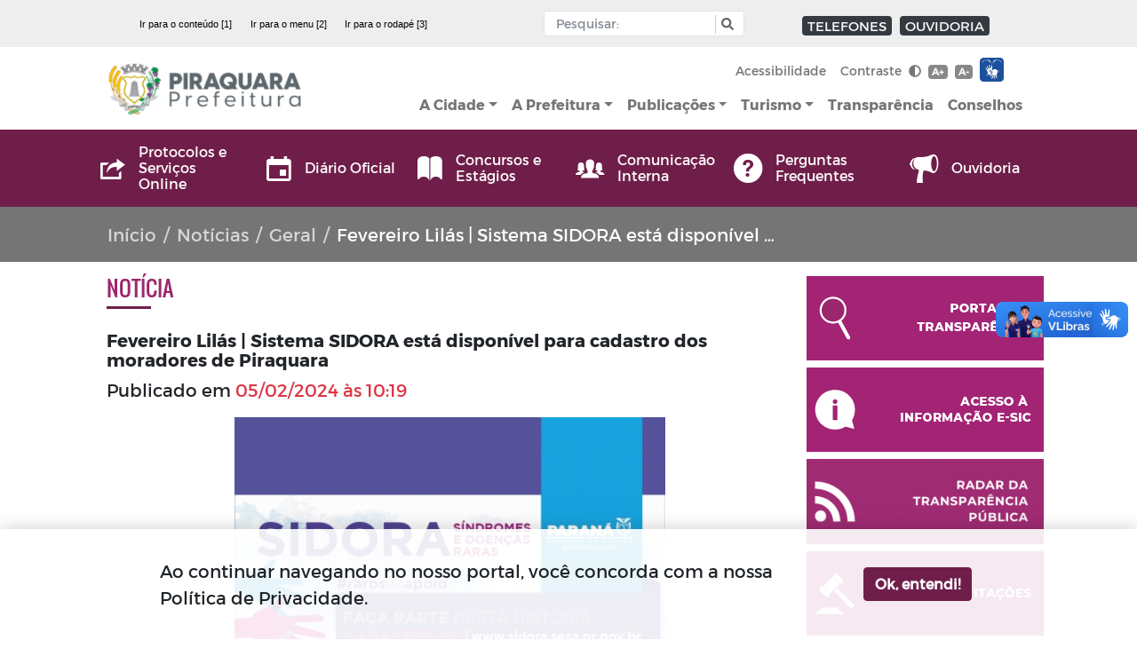

--- FILE ---
content_type: text/html; charset=UTF-8
request_url: https://www.piraquara.pr.gov.br/noticia/fevereiro-lilas-sistema-sidora-esta-disponivel-para-cadastro-dos-moradores-de-piraquara
body_size: 99398
content:
<!DOCTYPE html>
<html lang="pt-br">

<head>
    <title>
            Notícias -
    Prefeitura Municipal de Piraquara - PR
</title>
<meta charset="utf-8">
<meta http-equiv="Content-Language" content="pt-br">
<meta http-equiv="X-UA-Compatible" content="IE=edge">
<meta content="width=device-width, initial-scale=1" name="viewport">
<meta http-equiv="keywords" content="Prefeitura, Exemplo, Site">
<meta name="author" content=" Máxima Tecnologia ">
<meta name="apple-mobile-web-app-title" content="Prefeitura Municipal de Piraquara - PR">
<meta name="description" content="Site da Prefeitura Municipal de Piraquara - PR">
<meta name="copyright" content="Copyright © 2026 Prefeitura Municipal de Piraquara - PR">
<meta name="csrf-token" content="NxMyVvQm9bsJbAG0VrLsSmDGEvVUBlieI5PotR48" />

    <meta property="og:url" content="https://www.piraquara.pr.gov.br/noticia/fevereiro-lilas-sistema-sidora-esta-disponivel-para-cadastro-dos-moradores-de-piraquara" />
    <meta property="og:type" content="article" />
    <meta property="og:title" content="Fevereiro Lilás | Sistema SIDORA está disponível para cadastro dos moradores de Piraquara" />
    <meta property="og:description" content="&nbsp;Fevereiro
Lilás | Sistema SIDORA está disponível para cadastro dos moradores de PiraquaraNo mês de fevereiro, em alusão ao Dia Mundial da
Doença Rara e ao mês de conscientização de Síndromes e Doenças Raras, a
Prefeitura de Piraquara destaca o uso do sistema online de notificação de
síndromes e doenças – SIDORA.O sistema, desenvolvido pela Secretaria da Saúde
do Estado do Paraná – SESA e Celepar, está acessível para realização de cadastro
dos moradores de Piraquara. Com o
objetivo de fornecer informações para desenvolvimento de políticas públicas, o
Sistema também disponibilizará carteirinha com QR-Code para a população
cadastrada, facilitando o acesso principalmente em situações de emergência,
disponibilizando informações relevantes sobre a pessoa diagnosticada com
doenças/síndrome rara. &nbsp;Para realizar o cadastro, basta acessar o LINK&nbsp;ou através
da página oficial da SESA&nbsp;e
preencher com as informações solicitadas nos campos de identificação,
notificação e carteirinha.&nbsp;DOENÇAS RARAS&nbsp;É incerto o número exato de síndromes e doenças. No Brasil, a estimativa
é que existam atualmente 13 milhões de pessoas afetadas por essas enfermidades,
sendo que parte delas já conta com tratamento específico. &nbsp;As mais conhecidas são esclerose múltipla, hemofilia, neuromielite
óptica, autismo, doença de Cushing, tireoidite autoimune, demência vascular,
encefalite, fibrose cística, síndrome de Guillain-Barré e síndrome de Pierre
Robin, entre outras.&nbsp;Atualmente, parte dessas enfermidades já conta com tratamento
específico, mas a maioria dos medicamentos não está disponível no Sistema Único
de Saúde (SUS).&nbsp;































O diagnóstico precoce de uma doença rara e repassar as informações a
quem precisa são atos importantes." />
            <meta property="og:image" content="https://www.piraquara.pr.gov.br/storage/content/noticias/geral/9893/destaque/geral-20240205102014.jpeg" />
    
<link rel="manifest" href="https://www.piraquara.pr.gov.br/mix-manifest.json" />
<link rel="icon" href="https://www.piraquara.pr.gov.br/storage/configuracoes/file_i0qNfav.png" />
<link rel="preload" href="https://www.piraquara.pr.gov.br/assets/vendor/portal/fonts/mr.woff" as="font" crossorigin>
<link rel="preload" href="https://www.piraquara.pr.gov.br/assets/vendor/portal/fonts/mb.ttf" as="font" crossorigin>
<link rel="preload" href="https://www.piraquara.pr.gov.br/assets/vendor/portal/fonts/or.ttf" as="font" crossorigin>
<link rel="stylesheet" href="https://www.piraquara.pr.gov.br/assets/vendor/bootstrap/css/bootstrap.min.css">
<link rel="stylesheet" type="text/css" href="https://www.piraquara.pr.gov.br/assets/vendor/bootstrap/css/bootstrap-grid.min.css">
<link rel="stylesheet" type="text/css" href="https://www.piraquara.pr.gov.br/assets/vendor/bootstrap/css/bootstrap-reboot.min.css">
<link rel="stylesheet" href="https://www.piraquara.pr.gov.br/assets/vendor/portal/css/style.css">
<link rel="stylesheet" href="https://www.piraquara.pr.gov.br/assets/vendor/portal/css/contraste.css">
<link rel="stylesheet" href="https://www.piraquara.pr.gov.br/assets/vendor/portal/css/content.css">
<link rel="stylesheet" href="https://www.piraquara.pr.gov.br/assets/vendor/portal/css/vlibras.css">
<link rel="stylesheet" href="https://www.piraquara.pr.gov.br/assets/vendor/ionicicons/css/ionicons.css">
<link rel="stylesheet" type="text/css" href="https://www.piraquara.pr.gov.br/assets/vendor/portal/css/lightgallery.css">
<link rel="stylesheet" type="text/css" href="https://www.piraquara.pr.gov.br/assets/vendor/portal/css/lightslider.css">
<link rel="stylesheet" type="text/css" href="https://www.piraquara.pr.gov.br/assets/vendor/portal/css/daterangepicker.css" />
<link rel="stylesheet" href="https://www.piraquara.pr.gov.br/assets/components/DataTables/datatables.min.css">
<link rel="stylesheet" href="https://www.piraquara.pr.gov.br/assets/css/portal/custom-modelo1.css">

<link rel="stylesheet"
    href="https://fonts.googleapis.com/css?family=Source+Sans+Pro:300,400,600,700,300italic,400italic,600italic">
    <style>

  .cl18{
      color: #6f1e4a   !important;

  }
  .bg-color-1 {
      background: #6f1e4a   !important;
      transition: 0.2s;
  }

  .how2-cl7::before {
      background-color: #6f1e4a   !important;
  }

  .activeLi{
      color: #6f1e4a  !important;
      font-weight: bolder;
  }

  .tab01 .nav-link:hover{
      color: #6f1e4a  !important;
  }

  .hov-color1:hover{
    color: #6f1e4a  !important;
  }
  .hov-color3:hover{
    color: #fece50  !important;
  }


  /* STYLES PAGINATE COLOR LIB */
  .pagi-item.pagi-active{
      border-color: #6f1e4a   !important;
      background-color: #6f1e4a   !important;

  }
  .pagi-item.pagi-active:hover{
      background-color: #6f1e4a   !important;

  }
  .hov-btn1:hover{
      background-color: #6f1e4a   !important;
      border-color: #6f1e4a   !important;
  }
  /* FIM STYLES PAGINATE*/

  .bg-color-2 {
      background: #9b276c   !important;
      transition: 0.2s;
  }

  .bg-color-active {
      background-color: rgba(0, 0, 0, 0.2) !important;
  }

  .bg-color-3 {
      background: #fece50   !important;
      transition: 0.2s;
  }

  .bg-color-4 {
      background: #fece50   !important;
      transition: 0.2s;
  }

  .txt-color-1 {
      color: #6f1e4a   !important;
      transition: 0.2s;
  }

  .txt-color-2 {
      color: #9b276c  !important;
      transition: 0.2s;
  }

  .txt-color-3 {
      color: #fece50   !important;
      transition: 0.2s;
  }

  .txt-color-4 {
      color: #fece50 ;
      transition: 0.2s;
  }

  .contentNone:after {
      content: none !important;
  }

  .opacity:hover {
      background-color: rgba(0, 0, 0, 0.4) !important;
      color: white !important;
  }
  .page-item.active .page-link {
      z-index: 2;
      color: #fff;
      background-color: #6f1e4a   !important;
      border-color: #6f1e4a   !important;
  }

  .breadcrumb-item.active{
      width: 50%;
      white-space: nowrap;
      overflow: hidden;
      text-overflow: ellipsis;
  }

  .breadcrumb-item{
      list-style-position: inside;
  }

  .color-border-1{
    border-color: #6f1e4a !important;
}
</style>        
    <link rel="preload" href="https://www.piraquara.pr.gov.br/assets/vendor/portal/fonts/weathericons-regular-webfont.woff2" as="font"
          crossorigin>
    <link rel="stylesheet" href="https://www.piraquara.pr.gov.br/assets/vendor/portal/css/weather-icons.min.css">
    <header id=cabecalho>
    <div class="container-menu-desktop">
        <div id="accessibility" class="container-fluid container-full px-0 position-fixed bg-light text-white ">
            <nav class="collapse navbar-collapse navbar px-2 navbar-dark width-container mx-auto ">
                <ul id="atalhos" class="navbar-inverse mx-sm-auto mx-auto ml-lg-0 header-accessibility font-arial font-14 my-0">
                    <li class="badge">
                        <a href="#conteudo" accesskey="1" class="font-weight-normal text-sm-left mr-2"
                            title="Ir para o conteúdo" style="color: black"> Ir para
                            o conteúdo [1] </a>
                    </li>
                    <li class="badge">
                        <a class="font-weight-normal text-sm-left mr-2" title="Ir para o menu" href="#menu"
                            accesskey="2" style="color: black">Ir para o menu [2] </a>
                    </li>
                    <li class="badge">
                        <a class="font-weight-normal text-sm-left" title="Ir para o rodapé" href="#rodape"
                            accesskey="3" style="color: black"> Ir para o rodapé [3]</a>
                    </li>
                </ul>
                <div class="p-md-1" style="margin-left: 70px">
                    <form action="https://www.piraquara.pr.gov.br/busca" method="post" class="m-sm-auto m-md-0" id="formSearch">
                        <div class="navbar p-0 ml-lg-auto mr-lg-0 mx-sm-auto mx-auto ">
                            <div id="custom-search-input" class="mx-auto ">
                                <div class="input-group col-sm-12 px-2 ">
                                    <input type="hidden" name="_token" value="NxMyVvQm9bsJbAG0VrLsSmDGEvVUBlieI5PotR48">
                                    <label for="busca" class="d-none">Input Pesquisa</label>
                                    <input id="busca" type="text" name="text" aria-label="Input Pesquisa"
                                        class="form-control input-sm p-1" required placeholder="Pesquisar:"
                                        value="" minlength="3" />
                                    <span class="input-group-btn">
                                        <button name="btn-busca" type="button" onclick="getLenghtSearch()"
                                            aria-label="Botão Pesquisa" role="button" class="btn btn-info btn-sm"
                                            style="cursor: pointer;">
                                            <i class="fas fa-search"></i>
                                        </button>
                                    </span>
                                </div>
                            </div>
                        </div>
                    </form>
                </div>
                <span class="navbar-nav navbar-expand-sm d-block mx-auto">
                    <span class="badge badge-dark ml-2 mt-1">
                        <a class="text-light text-sm-left font-weight-normal"
                            href="https://www.piraquara.pr.gov.br/telefones-uteis">TELEFONES</a>
                    </span>
                    <span class="badge badge-dark ml-1 mt-1">
                        <a class="text-light text-sm-left font-weight-normal"
                            href="https://www.piraquara.pr.gov.br/ouvidoria">OUVIDORIA</a>
                    </span>
                </span>
            </nav>
        </div>

        <link rel="stylesheet" href="https://www.piraquara.pr.gov.br/assets/css/portal/menu/dropdown-menu.css">
<div class="container-fluid container-full px-0 position-fixed" id="menu" style="font-size: 11px;">
    <nav class="navbar navbar-expand-lg navbar-light px-3 width-container mx-auto"
        style="background-color: rgb(255,255,255, 0.93)">

        <a href="https://www.piraquara.pr.gov.br" class="mx-auto" id="logo">
            <h1 class="d-none">Prefeitura Municipal de Piraquara - PR</h1>
            <figure class="figure">
                                    <img class="navbar-brand" alt="Prefeitura Municipal de Piraquara - PR"
                        src="https://www.piraquara.pr.gov.br/storage/configuracoes/logo-20250521142951.png">
                            </figure>
        </a>

        <button name="menu" class="navbar-toggler text-center row mx-auto mb-3" type="button" data-toggle="collapse"
            data-target="#navbarSupportedContent" aria-controls="navbarSupportedContent" aria-expanded="false"
            aria-label="Toggle navigation">
            <span><i class="ion-navicon-round"></i> <span>Menu</span></span>
        </button>


        <div class="collapse flex-column navbar-collapse" id="navbarSupportedContent">
            <div class="navbar-nav ml-lg-auto ml-sm-0 d-lg-inline ">
                <ul class="navbar-nav font-14">
                    <li class="nav-item">
                        <a class="nav-link text-secondary px-auto" href="https://www.piraquara.pr.gov.br/acessibilidade" >Acessibilidade</a>
                    </li>
                    <li class="nav-item">
                        <a id="btn-contraste" class="nav-link text-secondary" href="#">Contraste
                            <i title="Ativar/Desativar" class="fas fa-adjust ml-1"></i></a>
                    </li>
                    <li class="nav-item py-2">

                        <a class="badge badge-secondary  d-inline-block font-weight-bold" href="#"
                            data-toggle="tooltip" title="Aumentar fonte" onclick="aumenta()">A+</a>
                        <a class="badge badge-secondary d-inline-block ml-1 font-weight-bold" data-toggle="tooltip"
                            title="Diminuir fonte" onclick="diminue()" href="#">A-</a>

                    </li>
                    <li class="nav-item">
                        <div id="libras" class="float-right float-md-none ml-2 mt-1">
                            <span class="badge" style="white-space: normal;padding: 0px;text-align: left">
                                <div id="libras" class="" style="background-color: transparent">
                                    <span id="vlibras">
                                        <a class="logo-vlibras" target="_blank" id="logovlibras"
                                            href="http://vlibras.gov.br"> <img src="/assets/images/vlibras.png"
                                                width="27" alt="logo vlibras"></a>
                                        <span class="link-vlibras" style="top: 90px;z-index: 9999">
                                            <img src="https://www.piraquara.pr.gov.br/assets/images/vlibras-man.jpg" class="barralazy"
                                                data-src="https://www.piraquara.pr.gov.br/assets/images/vlibras-man.jpg" width="132"
                                                height="116" alt="vlibras-personagem">&nbsp;<br>O conteúdo desse
                                            portal pode ser acessível em
                                            Libras usando o <a href="http://www.vlibras.gov.br">VLibras</a>
                                        </span>
                                    </span>
                                </div>
                            </span>
                        </div>
                    </li>

                    <div class="pl-4">
                                                                                                                                                                                                                                                                                                                                            </div>
                </ul>
            </div>
            <div class="navbar-nav ml-lg-auto ml-sm-0 d-inline font-mb font-14 text-secondary">

                <ul class="navbar-nav " id="menu-principal">
                                            <li class="nav-item  dropdown">
                            <a href="#"
                                id="navbarDropdownMenuLink-1"
                                class="menu-fonte nav-link dropdown-toggle text-secondary"
                                >A Cidade</a>
                                                            <ul class="dropdown-menu font-14 dropdown-limit"
                                    aria-labelledby="navbarDropdownMenuLink-1">

                                                                            <li
                                            class="dropdown-submenu">
                                                                                            <a href="https://www.piraquara.pr.gov.br/a-cidade/historia"
                                                    class="menu-fonte dropdown-item text-secondary"
                                                    >História
                                                </a>
                                                                                    </li>
                                                                            <li
                                            class="dropdown-submenu">
                                                                                            <a href="https://www.piraquara.pr.gov.br/a-cidade/mapa"
                                                    class="menu-fonte dropdown-item text-secondary"
                                                    >Mapa
                                                </a>
                                                                                    </li>
                                                                            <li
                                            class="dropdown-submenu">
                                                                                            <a href="https://www.piraquara.pr.gov.br/a-cidade/hino-oficial"
                                                    class="menu-fonte dropdown-item text-secondary"
                                                    >Hino Oficial
                                                </a>
                                                                                    </li>
                                                                            <li
                                            class="dropdown-submenu">
                                                                                            <a href="https://www.piraquara.pr.gov.br/a-cidade/aspectos-gerais"
                                                    class="menu-fonte dropdown-item text-secondary"
                                                    >Perfil
                                                </a>
                                                                                    </li>
                                                                            <li
                                            class="dropdown-submenu">
                                                                                            <a href="https://www.piraquara.pr.gov.br/noticias"
                                                    class="menu-fonte dropdown-item text-secondary"
                                                    >Notícias
                                                </a>
                                                                                    </li>
                                                                    </ul>
                                                    </li>
                                            <li class="nav-item  dropdown">
                            <a href="#"
                                id="navbarDropdownMenuLink-2"
                                class="menu-fonte nav-link dropdown-toggle text-secondary"
                                >A Prefeitura</a>
                                                            <ul class="dropdown-menu font-14 dropdown-limit"
                                    aria-labelledby="navbarDropdownMenuLink-2">

                                                                            <li
                                            class="dropdown-submenu">
                                                                                            <a href="#"
                                                    class="menu-fonte dropdown-item dropdown-toggle text-secondary"
                                                    >Secretarias

                                                </a>
                                                <ul class="dropdown-menu  font-14"
                                                    style="min-width: 225px; margin-bottom: 0.5rem !important; margin-left: 0.1rem;">
                                                                                                            <li>
                                                            <a href="https://www.piraquara.pr.gov.br/a-prefeitura/secretarias/administracao"
                                                                class="menu-fonte dropdown-item text-secondary"
                                                                >Secretaria de Administração</a>
                                                        </li>
                                                                                                            <li>
                                                            <a href="https://www.piraquara.pr.gov.br/a-prefeitura/secretarias/habitacao-social"
                                                                class="menu-fonte dropdown-item text-secondary"
                                                                >Secretaria de Assistência Social</a>
                                                        </li>
                                                                                                            <li>
                                                            <a href="https://www.piraquara.pr.gov.br/a-prefeitura/secretarias/educacao-e-cultura"
                                                                class="menu-fonte dropdown-item text-secondary"
                                                                >Secretaria de Educação</a>
                                                        </li>
                                                                                                            <li>
                                                            <a href="https://www.piraquara.pr.gov.br/a-prefeitura/secretarias/financas"
                                                                class="menu-fonte dropdown-item text-secondary"
                                                                >Secretaria de Finanças</a>
                                                        </li>
                                                                                                            <li>
                                                            <a href="https://www.piraquara.pr.gov.br/a-prefeitura/secretarias/infra-estrutura"
                                                                class="menu-fonte dropdown-item text-secondary"
                                                                >Secretaria de Infraestrutura</a>
                                                        </li>
                                                                                                            <li>
                                                            <a href="https://www.piraquara.pr.gov.br/a-prefeitura/secretarias/juventude-esporte-recreacao"
                                                                class="menu-fonte dropdown-item text-secondary"
                                                                >Secretaria de Cultura e Igualdade Racial</a>
                                                        </li>
                                                                                                            <li>
                                                            <a href="https://www.piraquara.pr.gov.br/a-prefeitura/secretarias/planejamento"
                                                                class="menu-fonte dropdown-item text-secondary"
                                                                >Secretaria de Planejamento e Coordenação Geral</a>
                                                        </li>
                                                                                                            <li>
                                                            <a href="https://www.piraquara.pr.gov.br/a-prefeitura/secretarias/saude"
                                                                class="menu-fonte dropdown-item text-secondary"
                                                                >Secretaria de Saúde</a>
                                                        </li>
                                                                                                            <li>
                                                            <a href="https://www.piraquara.pr.gov.br/a-prefeitura/secretarias/meio-ambiente"
                                                                class="menu-fonte dropdown-item text-secondary"
                                                                >Secretaria de Meio Ambiente</a>
                                                        </li>
                                                                                                            <li>
                                                            <a href="https://www.piraquara.pr.gov.br/a-prefeitura/secretarias/secretaria-de-controladoria"
                                                                class="menu-fonte dropdown-item text-secondary"
                                                                >Controladoria Geral do Município</a>
                                                        </li>
                                                                                                            <li>
                                                            <a href="https://www.piraquara.pr.gov.br/a-prefeitura/secretarias/secretaria-de-desenvolvimento-econ-mico"
                                                                class="menu-fonte dropdown-item text-secondary"
                                                                >Secretaria de Desenvolvimento Econômico</a>
                                                        </li>
                                                                                                            <li>
                                                            <a href="https://www.piraquara.pr.gov.br/a-prefeitura/secretarias/secretaria-de-desenvolvimento-urbano"
                                                                class="menu-fonte dropdown-item text-secondary"
                                                                >Secretaria de Desenvolvimento Urbano</a>
                                                        </li>
                                                                                                            <li>
                                                            <a href="https://www.piraquara.pr.gov.br/a-prefeitura/secretarias/pub2710-procuradoria-geral"
                                                                class="menu-fonte dropdown-item text-secondary"
                                                                >Procuradoria Geral</a>
                                                        </li>
                                                                                                            <li>
                                                            <a href="https://www.piraquara.pr.gov.br/a-prefeitura/secretarias/comunicacao"
                                                                class="menu-fonte dropdown-item text-secondary"
                                                                >Secretaria de Comunicação</a>
                                                        </li>
                                                                                                            <li>
                                                            <a href="https://www.piraquara.pr.gov.br/a-prefeitura/secretarias/esporte-lazer-e-juventude"
                                                                class="menu-fonte dropdown-item text-secondary"
                                                                >Secretaria de Esporte, Lazer e Juventude</a>
                                                        </li>
                                                                                                            <li>
                                                            <a href="https://www.piraquara.pr.gov.br/a-prefeitura/secretarias/secretaria-da-mulher"
                                                                class="menu-fonte dropdown-item text-secondary"
                                                                >Secretaria da Mulher</a>
                                                        </li>
                                                                                                            <li>
                                                            <a href="https://www.piraquara.pr.gov.br/a-prefeitura/secretarias/secretaria-de-seguranca-publica"
                                                                class="menu-fonte dropdown-item text-secondary"
                                                                >Secretaria de Segurança Pública</a>
                                                        </li>
                                                                                                    </ul>
                                                                                    </li>
                                                                            <li
                                            class="dropdown-submenu">
                                                                                            <a href="https://leis.org/municipais/pr/piraquara/lei/decreto/2026/14355/[base64]?termo=Padroeiro%20Feriado"
                                                    class="menu-fonte dropdown-item text-secondary"
                                                    >Feriados Municipais
                                                </a>
                                                                                    </li>
                                                                            <li
                                            class="dropdown-submenu">
                                                                                            <a href="https://www.piraquara.pr.gov.br/a-prefeitura/regional-do-guarituba/"
                                                    class="menu-fonte dropdown-item text-secondary"
                                                    >Regional do Guarituba
                                                </a>
                                                                                    </li>
                                                                            <li
                                            class="dropdown-submenu">
                                                                                            <a href="http://www.piraquaraprev.org.br/index.php"
                                                    class="menu-fonte dropdown-item text-secondary"
                                                    >PiraquaraPrev
                                                </a>
                                                                                    </li>
                                                                            <li
                                            class="dropdown-submenu">
                                                                                            <a href="https://www.piraquara.pr.gov.br/a-prefeitura/organograma"
                                                    class="menu-fonte dropdown-item text-secondary"
                                                    >Organograma
                                                </a>
                                                                                    </li>
                                                                            <li
                                            class="dropdown-submenu">
                                                                                            <a href="https://www.piraquara.pr.gov.br/a-prefeitura/secretarias/gabinete-do-prefeito"
                                                    class="menu-fonte dropdown-item text-secondary"
                                                    >Gabinete
                                                </a>
                                                                                    </li>
                                                                            <li
                                            class="dropdown-submenu">
                                                                                            <a href="https://www.piraquara.pr.gov.br/a-prefeitura/prefeito"
                                                    class="menu-fonte dropdown-item text-secondary"
                                                    >Prefeito
                                                </a>
                                                                                    </li>
                                                                            <li
                                            class="dropdown-submenu">
                                                                                            <a href="https://piraquara.pr.gov.br/a-prefeitura/vice-prefeita/"
                                                    class="menu-fonte dropdown-item text-secondary"
                                                    >Vice-prefeita
                                                </a>
                                                                                    </li>
                                                                    </ul>
                                                    </li>
                                            <li class="nav-item  dropdown">
                            <a href="/publicacoes"
                                id="navbarDropdownMenuLink-29"
                                class="menu-fonte nav-link dropdown-toggle text-secondary"
                                target=_blank>Publicações</a>
                                                            <ul class="dropdown-menu font-14 dropdown-limit"
                                    aria-labelledby="navbarDropdownMenuLink-29">

                                                                            <li
                                            class="dropdown-submenu">
                                                                                            <a href="https://leis.org/municipais/pr/piraquara/busca?termo="
                                                    class="menu-fonte dropdown-item text-secondary"
                                                    target=_blank>Leis Municipais
                                                </a>
                                                                                    </li>
                                                                            <li
                                            class="dropdown-submenu">
                                                                                            <a href="https://www.piraquara.pr.gov.br/publicacoes/documentos"
                                                    class="menu-fonte dropdown-item text-secondary"
                                                    >Documentos
                                                </a>
                                                                                    </li>
                                                                            <li
                                            class="dropdown-submenu">
                                                                                            <a href="https://www.piraquara.pr.gov.br/publicacoes/pss"
                                                    class="menu-fonte dropdown-item text-secondary"
                                                    >Editais
                                                </a>
                                                                                    </li>
                                                                            <li
                                            class="dropdown-submenu">
                                                                                            <a href="https://www.diariomunicipal.com.br/amp/"
                                                    class="menu-fonte dropdown-item text-secondary"
                                                    target=_blank>Diário oficial
                                                </a>
                                                                                    </li>
                                                                            <li
                                            class="dropdown-submenu">
                                                                                            <a href="https://www.piraquara.pr.gov.br/publicacoes/portal-do-contribuinte"
                                                    class="menu-fonte dropdown-item text-secondary"
                                                    >Portal do Contribuinte
                                                </a>
                                                                                    </li>
                                                                            <li
                                            class="dropdown-submenu">
                                                                                            <a href="https://www.piraquara.pr.gov.br/publicacoes/plano-diretor"
                                                    class="menu-fonte dropdown-item text-secondary"
                                                    >Plano Diretor
                                                </a>
                                                                                    </li>
                                                                            <li
                                            class="dropdown-submenu">
                                                                                            <a href="https://www.piraquara.pr.gov.br/publicacoes/plano-de-mobilidade"
                                                    class="menu-fonte dropdown-item text-secondary"
                                                    >Plano de Mobilidade
                                                </a>
                                                                                    </li>
                                                                    </ul>
                                                    </li>
                                            <li class="nav-item  dropdown">
                            <a href="https://www.piraquara.pr.gov.br/pagina/turismo"
                                id="navbarDropdownMenuLink-116"
                                class="menu-fonte nav-link dropdown-toggle text-secondary"
                                target=_blank>Turismo</a>
                                                            <ul class="dropdown-menu font-14 dropdown-limit"
                                    aria-labelledby="navbarDropdownMenuLink-116">

                                                                            <li
                                            class="dropdown-submenu">
                                                                                            <a href="#"
                                                    class="menu-fonte dropdown-item dropdown-toggle text-secondary"
                                                    >Onde Comer

                                                </a>
                                                <ul class="dropdown-menu  font-14"
                                                    style="min-width: 225px; margin-bottom: 0.5rem !important; margin-left: 0.1rem;">
                                                                                                            <li>
                                                            <a href="https://www.piraquara.pr.gov.br/publicacoes/onde-comer/restaurantes"
                                                                class="menu-fonte dropdown-item text-secondary"
                                                                >Restaurantes</a>
                                                        </li>
                                                                                                            <li>
                                                            <a href="https://www.piraquara.pr.gov.br/publicacoes/onde-comer/panificadora-confeitaria"
                                                                class="menu-fonte dropdown-item text-secondary"
                                                                >Panificadora / Confeitaria</a>
                                                        </li>
                                                                                                            <li>
                                                            <a href="https://www.piraquara.pr.gov.br/publicacoes/onde-comer/bar-happy-hour"
                                                                class="menu-fonte dropdown-item text-secondary"
                                                                >Bar / Happy Hour</a>
                                                        </li>
                                                                                                            <li>
                                                            <a href="https://www.piraquara.pr.gov.br/publicacoes/onde-comer/caf-colonial"
                                                                class="menu-fonte dropdown-item text-secondary"
                                                                >Café</a>
                                                        </li>
                                                                                                            <li>
                                                            <a href="https://www.piraquara.pr.gov.br/publicacoes/onde-comer/lanches"
                                                                class="menu-fonte dropdown-item text-secondary"
                                                                >Lanches</a>
                                                        </li>
                                                                                                    </ul>
                                                                                    </li>
                                                                            <li
                                            class="dropdown-submenu">
                                                                                            <a href="https://www.piraquara.pr.gov.br/publicacoes/o-que-fazer/"
                                                    class="menu-fonte dropdown-item dropdown-toggle text-secondary"
                                                    >O que Fazer

                                                </a>
                                                <ul class="dropdown-menu  font-14"
                                                    style="min-width: 225px; margin-bottom: 0.5rem !important; margin-left: 0.1rem;">
                                                                                                            <li>
                                                            <a href="https://piraquara.pr.gov.br/publicacoes/o-que-fazer/atrativos-gastronomicos"
                                                                class="menu-fonte dropdown-item text-secondary"
                                                                >Atrativos Gastronômicos</a>
                                                        </li>
                                                                                                            <li>
                                                            <a href="https://www.piraquara.pr.gov.br/publicacoes/o-que-fazer/centro-hist-rico"
                                                                class="menu-fonte dropdown-item text-secondary"
                                                                >Centro Histórico</a>
                                                        </li>
                                                                                                            <li>
                                                            <a href="https://www.piraquara.pr.gov.br/publicacoes/o-que-fazer/museus"
                                                                class="menu-fonte dropdown-item text-secondary"
                                                                >Museus</a>
                                                        </li>
                                                                                                            <li>
                                                            <a href="https://www.piraquara.pr.gov.br/publicacoes/o-que-fazer/feiras"
                                                                class="menu-fonte dropdown-item text-secondary"
                                                                >Feiras</a>
                                                        </li>
                                                                                                    </ul>
                                                                                    </li>
                                                                            <li
                                            class="dropdown-submenu">
                                                                                            <a href="https://www.piraquara.pr.gov.br/publicacoes/hospedagem/hospedagem"
                                                    class="menu-fonte dropdown-item text-secondary"
                                                    >Onde Ficar
                                                </a>
                                                                                    </li>
                                                                            <li
                                            class="dropdown-submenu">
                                                                                            <a href="#"
                                                    class="menu-fonte dropdown-item dropdown-toggle text-secondary"
                                                    >Serviços

                                                </a>
                                                <ul class="dropdown-menu  font-14"
                                                    style="min-width: 225px; margin-bottom: 0.5rem !important; margin-left: 0.1rem;">
                                                                                                            <li>
                                                            <a href="https://www.piraquara.pr.gov.br/publicacoes/servicos/ag-ncias-de-turismo"
                                                                class="menu-fonte dropdown-item text-secondary"
                                                                >Agencias de Turismo</a>
                                                        </li>
                                                                                                            <li>
                                                            <a href="https://www.piraquara.pr.gov.br/publicacoes/servicos/pub903-guias-de-turismo"
                                                                class="menu-fonte dropdown-item text-secondary"
                                                                >Guias de Turismo</a>
                                                        </li>
                                                                                                            <li>
                                                            <a href="https://www.piraquara.pr.gov.br/publicacoes/servicos/pub904-transportes"
                                                                class="menu-fonte dropdown-item text-secondary"
                                                                >Transportes</a>
                                                        </li>
                                                                                                            <li>
                                                            <a href="https://www.piraquara.pr.gov.br/publicacoes/servicos/espa-o-para-eventos"
                                                                class="menu-fonte dropdown-item text-secondary"
                                                                >Espaço para Eventos</a>
                                                        </li>
                                                                                                            <li>
                                                            <a href="https://www.piraquara.pr.gov.br/publicacoes/servicos/comercio-tur-stico"
                                                                class="menu-fonte dropdown-item text-secondary"
                                                                >Comercio Turístico</a>
                                                        </li>
                                                                                                    </ul>
                                                                                    </li>
                                                                            <li
                                            class="dropdown-submenu">
                                                                                            <a href="#"
                                                    class="menu-fonte dropdown-item dropdown-toggle text-secondary"
                                                    >Contato

                                                </a>
                                                <ul class="dropdown-menu  font-14"
                                                    style="min-width: 225px; margin-bottom: 0.5rem !important; margin-left: 0.1rem;">
                                                                                                            <li>
                                                            <a href="https://www.piraquara.pr.gov.br/publicacoes/contato/contato"
                                                                class="menu-fonte dropdown-item text-secondary"
                                                                >Contato</a>
                                                        </li>
                                                                                                            <li>
                                                            <a href="https://www.piraquara.pr.gov.br/publicacoes/contato/agendamento"
                                                                class="menu-fonte dropdown-item text-secondary"
                                                                >Agendamento</a>
                                                        </li>
                                                                                                    </ul>
                                                                                    </li>
                                                                    </ul>
                                                    </li>
                                            <li class="nav-item  ">
                            <a href="https://piraquara.oxy.elotech.com.br/portaltransparencia/1/"
                                id="navbarDropdownMenuLink-208"
                                class="menu-fonte nav-link text-secondary"
                                >Transparência</a>
                                                    </li>
                                            <li class="nav-item  ">
                            <a href="https://www.piraquara.pr.gov.br/pagina/conselhos"
                                id="navbarDropdownMenuLink-170"
                                class="menu-fonte nav-link text-secondary"
                                target=_blank>Conselhos</a>
                                                    </li>
                                    </ul>
            </div>
        </div>
    </nav>
</div>

    </div>

    <div id="menu-icons" class="container-fluid px-0 container-full  position-fixed bg-color-1 text-light shortcuts">
        <nav class="navbar navbar-expand-lg py-0 px-0 col-12 px-0 width-container mx-auto">

            <button class="navbar-toggler mx-auto ml-2 txt-color-dinamic-1 py-2 " type="button" data-toggle="collapse"
                data-target="#navbarQuickLinks" aria-controls="navbarSupportedContent" aria-expanded="false"
                aria-label="Toggle navigation">
                Acesso Rápido <i class="far fa-caret-square-down"></i>
            </button>
            <ul class="collapse px-0 m-0 text-center navbar-collapse list-unstyled " id="navbarQuickLinks">

                                    <li
                        class=" col bg-color-1 opacity align-middle px-2 py-lg-3 d-flex ml-auto justify-content-center">
                        <a class="d-table mx-auto my-0 txt-color-dinamic-1" style="color:white"
                            href="https://atendimento.piraquara.pr.gov.br/" target=_blank>
                            <i class="ion-share d-table-cell align-middle"></i>
                            <span class="d-table-cell align-middle text-left">
                                Protocolos e Serviços Online
                                <strong class="d-block"></strong>
                            </span>
                        </a>
                    </li>
                                    <li
                        class=" col bg-color-1 opacity align-middle px-2 py-lg-3 d-flex ml-auto justify-content-center">
                        <a class="d-table mx-auto my-0 txt-color-dinamic-1" style="color:white"
                            href="https://www.diariomunicipal.com.br/amp/" target=_blank>
                            <i class="ion-android-calendar d-table-cell align-middle"></i>
                            <span class="d-table-cell align-middle text-left">
                                Diário Oficial
                                <strong class="d-block"></strong>
                            </span>
                        </a>
                    </li>
                                    <li
                        class=" col bg-color-1 opacity align-middle px-2 py-lg-3 d-flex ml-auto justify-content-center">
                        <a class="d-table mx-auto my-0 txt-color-dinamic-1" style="color:white"
                            href="https://www.piraquara.pr.gov.br/pagina/concursos-e-estagios" target=_blank>
                            <i class="ion-ios-book d-table-cell align-middle"></i>
                            <span class="d-table-cell align-middle text-left">
                                Concursos e Estágios
                                <strong class="d-block"></strong>
                            </span>
                        </a>
                    </li>
                                    <li
                        class=" col bg-color-1 opacity align-middle px-2 py-lg-3 d-flex ml-auto justify-content-center">
                        <a class="d-table mx-auto my-0 txt-color-dinamic-1" style="color:white"
                            href="https://www.piraquara.pr.gov.br/pagina/comunicacao-interna" target=_blank>
                            <i class="ion-ios-people d-table-cell align-middle"></i>
                            <span class="d-table-cell align-middle text-left">
                                Comunicação Interna
                                <strong class="d-block"></strong>
                            </span>
                        </a>
                    </li>
                                    <li
                        class=" col bg-color-1 opacity align-middle px-2 py-lg-3 d-flex ml-auto justify-content-center">
                        <a class="d-table mx-auto my-0 txt-color-dinamic-1" style="color:white"
                            href="https://www.piraquara.pr.gov.br/acesso-rapido/perguntas-frequentes" target=_blank>
                            <i class="ion-help-circled d-table-cell align-middle"></i>
                            <span class="d-table-cell align-middle text-left">
                                Perguntas Frequentes
                                <strong class="d-block"></strong>
                            </span>
                        </a>
                    </li>
                                    <li
                        class=" col bg-color-1 opacity align-middle px-2 py-lg-3 d-flex ml-auto justify-content-center">
                        <a class="d-table mx-auto my-0 txt-color-dinamic-1" style="color:white"
                            href="https://piraquara.pr.gov.br/public/ouvidoria" target=_blank>
                            <i class="ion-speakerphone d-table-cell align-middle"></i>
                            <span class="d-table-cell align-middle text-left">
                                Ouvidoria
                                <strong class="d-block"></strong>
                            </span>
                        </a>
                    </li>
                            </ul>
        </nav>
    </div>
</header>

<script src="https://www.piraquara.pr.gov.br/assets/js/custom/portal/busca.js"></script>
        <style>
    :root{
        --cor-1: #6f1e4a;
        --cor-2: #9b276c;
        --cor-3: #fece50;
        --cor-4: #fece50;
    }

    .bg-color-1 {
        background: var(--cor-1) !important;
        transition: 0.2s;
    }

    .bg-color-2 {
        background: var(--cor-2) !important;
        transition: 0.2s;
    }

    .bg-color-active {
        background-color: rgba(0, 0, 0, 0.2) !important;
    }

    .bg-color-3 {
        background: var(--cor-3) !important;
        transition: 0.2s;
    }

    .bg-color-4 {
        background: var(--cor-4) !important;
        transition: 0.2s;
    }

    .txt-color-1 {
        color: var(--cor-1) !important;
        transition: 0.2s;
    }

    .txt-color-2 {
        color: var(--cor-2) !important;
        transition: 0.2s;
    }

    .txt-color-3 {
        color: var(--cor-3) !important;
        transition: 0.2s;
    }

    .txt-color-4 {
        color: var(--cor-4) !important;
        transition: 0.2s;
    }

    .bg__weather {
        background: var(--cor-2) !important;
        color: #FFF;
    }

    .botao-privacidade-color {
        border-color: var(--cor-1) !important;
        color: #ffffff;
    }

    .opacity:hover {
        background-color: rgba(0, 0, 0, 0.4) !important;
        color: white !important;
    }
    .page-item.active .page-link {
        z-index: 2;
        color: #fff;
        background-color: var(--cor-1) !important;
        border-color: var(--cor-1) !important;
    }
</style></head>

<body class="hold-transition  "
    >

        <div class="bg-secondary" id="breadcrumbs">
        <nav aria-label="breadcrumb rounded-0 " class="width-container mx-auto">
            <ol class="breadcrumb rounded-0 p-3 bg-secondary">
                                                            <li class="breadcrumb-item"><a href="https://www.piraquara.pr.gov.br">Início</a></li>
                                                                                <li class="breadcrumb-item"><a href="https://www.piraquara.pr.gov.br/noticias/noticias">Notícias</a></li>
                                                                                <li class="breadcrumb-item"><a href="https://www.piraquara.pr.gov.br/noticias/geral">Geral</a></li>
                                                                                <li class="breadcrumb-item active">Fevereiro Lilás | Sistema SIDORA está disponível para cadastro dos moradores de Piraquara</li>
                                                </ol>
        </nav>
    </div>

    <div id="conteudo" class="row px-0 container-fluid mx-auto width-container">
                    <div class="col-xl-9 col-lg-9 col-md-8 col-sm-12">
            <h4 class="text-uppercase txt-color-2 font-or">Notícia</h4>
            <i class="border-title d-block bg-color-1 mb-4"></i>
            <h5>Fevereiro Lilás | Sistema SIDORA está disponível para cadastro dos moradores de Piraquara</h5>

            <p> 
                
                Publicado em
                <span class="text-danger">05/02/2024 às 10:19</span></p>

            <div class="addthis_inline_share_toolbox mb-3"></div>

                            <div class="col-lg-8 col-12 col-sm-12 mx-auto mb-4 text-center">
                    <img class="img-fluid" src="https://www.piraquara.pr.gov.br/storage/content/noticias/geral/9893/destaque/geral-20240205102014.jpeg"
                         data-webp='https://www.piraquara.pr.gov.br/storage/content/noticias/geral/9893/destaque/geral-20240205102014.jpeg.webp' alt=""
                         title="">
                </div>
            
            <div class="text-secondary text-content"><p class="MsoNormal" style="text-align:justify"><span style="font-size: 15pt; line-height: 107%; font-family: Arial, sans-serif; color: rgb(32, 33, 36); background-image: initial; background-position: initial; background-size: initial; background-repeat: initial; background-attachment: initial; background-origin: initial; background-clip: initial;">&nbsp;</span></p><p class="MsoNormal" style="text-align:justify"><b><span style="font-size: 12pt; line-height: 107%; font-family: Arial, sans-serif; color: rgb(32, 33, 36); background-image: initial; background-position: initial; background-size: initial; background-repeat: initial; background-attachment: initial; background-origin: initial; background-clip: initial;">Fevereiro
Lilás | Sistema SIDORA está disponível para cadastro dos moradores de Piraquara<o:p></o:p></span></b></p><p class="MsoNormal" style="text-align:justify"><span style="font-size: 12pt; line-height: 107%; font-family: Tahoma, sans-serif; background-image: initial; background-position: initial; background-size: initial; background-repeat: initial; background-attachment: initial; background-origin: initial; background-clip: initial;">No mês de fevereiro, em alusão ao Dia Mundial da
Doença Rara e ao mês de conscientização de Síndromes e Doenças Raras, a
Prefeitura de Piraquara destaca o uso do sistema online de notificação de
síndromes e doenças – SIDORA.</span><span style="font-size: 12pt; line-height: 107%; font-family: Tahoma, sans-serif; background-image: initial; background-position: initial; background-size: initial; background-repeat: initial; background-attachment: initial; background-origin: initial; background-clip: initial;"><o:p></o:p></span></p><p class="MsoNormal" style="text-align:justify"><span style="font-size: 12pt; line-height: 107%; font-family: Tahoma, sans-serif; background-image: initial; background-position: initial; background-size: initial; background-repeat: initial; background-attachment: initial; background-origin: initial; background-clip: initial;">O sistema, desenvolvido pela Secretaria da Saúde
do Estado do Paraná – SESA e Celepar, está acessível para realização de cadastro
dos moradores de Piraquara. </span><span style="font-size: 12pt; line-height: 107%; font-family: Tahoma, sans-serif; background-image: initial; background-position: initial; background-size: initial; background-repeat: initial; background-attachment: initial; background-origin: initial; background-clip: initial;"><o:p></o:p></span></p><p class="MsoNormal" style="margin-bottom: 0cm; text-align: justify; line-height: normal; background-image: initial; background-position: initial; background-size: initial; background-repeat: initial; background-attachment: initial; background-origin: initial; background-clip: initial;"><span style="font-size: 12pt; font-family: Tahoma, sans-serif;">Com o
objetivo de fornecer informações para desenvolvimento de políticas públicas, o
Sistema também disponibilizará carteirinha com QR-Code para a população
cadastrada, facilitando o acesso principalmente em situações de emergência,
disponibilizando informações relevantes sobre a pessoa diagnosticada com
doenças/síndrome rara. </span><span style="font-size:12.0pt;font-family:&quot;Tahoma&quot;,sans-serif;
mso-fareast-font-family:&quot;Times New Roman&quot;;mso-font-kerning:0pt;mso-ligatures:
none;mso-fareast-language:PT-BR"><o:p></o:p></span></p><p class="MsoNormal" style="margin-bottom: 0cm; text-align: justify; line-height: normal; background-image: initial; background-position: initial; background-size: initial; background-repeat: initial; background-attachment: initial; background-origin: initial; background-clip: initial;"><span style="font-size:11.5pt;font-family:&quot;inherit&quot;,serif;
mso-fareast-font-family:&quot;Times New Roman&quot;;mso-bidi-font-family:&quot;Segoe UI Historic&quot;;
color:#050505;mso-font-kerning:0pt;mso-ligatures:none;mso-fareast-language:
PT-BR">&nbsp;</span></p><p class="MsoNormal" style="margin-bottom: 0cm; text-align: justify; line-height: normal; background-image: initial; background-position: initial; background-size: initial; background-repeat: initial; background-attachment: initial; background-origin: initial; background-clip: initial;"><span style="font-size:11.5pt;font-family:&quot;inherit&quot;,serif;
mso-fareast-font-family:&quot;Times New Roman&quot;;mso-bidi-font-family:&quot;Segoe UI Historic&quot;;
color:#050505;mso-font-kerning:0pt;mso-ligatures:none;mso-fareast-language:
PT-BR">Para realizar o cadastro, basta acessar o <a href="http://sidora.sesa.pr.gov.br/">LINK</a>&nbsp;</span><span style="font-size:11.5pt;font-family:&quot;inherit&quot;,serif;mso-fareast-font-family:
&quot;Times New Roman&quot;;mso-bidi-font-family:&quot;Segoe UI Historic&quot;;color:#050505;
mso-font-kerning:0pt;mso-ligatures:none;mso-fareast-language:PT-BR">ou através
da página oficial da <a href="https://www.saude.pr.gov.br/">SESA</a>&nbsp;</span><span style="font-size:11.5pt;font-family:&quot;inherit&quot;,serif;mso-fareast-font-family:
&quot;Times New Roman&quot;;mso-bidi-font-family:&quot;Segoe UI Historic&quot;;color:#050505;
mso-font-kerning:0pt;mso-ligatures:none;mso-fareast-language:PT-BR">e
preencher com as informações solicitadas nos campos de identificação,
notificação e carteirinha.<o:p></o:p></span></p><p class="MsoNormal" style="margin-bottom: 0cm; text-align: justify; line-height: normal; background-image: initial; background-position: initial; background-size: initial; background-repeat: initial; background-attachment: initial; background-origin: initial; background-clip: initial;"><span style="font-size:11.5pt;font-family:&quot;inherit&quot;,serif;
mso-fareast-font-family:&quot;Times New Roman&quot;;mso-bidi-font-family:&quot;Segoe UI Historic&quot;;
color:#050505;mso-font-kerning:0pt;mso-ligatures:none;mso-fareast-language:
PT-BR">&nbsp;</span></p><p class="MsoNormal" style="margin-bottom: 0cm; text-align: justify; line-height: normal; background-image: initial; background-position: initial; background-size: initial; background-repeat: initial; background-attachment: initial; background-origin: initial; background-clip: initial;"><span style="font-size:11.5pt;font-family:&quot;inherit&quot;,serif;
mso-fareast-font-family:&quot;Times New Roman&quot;;mso-bidi-font-family:&quot;Segoe UI Historic&quot;;
color:#050505;mso-font-kerning:0pt;mso-ligatures:none;mso-fareast-language:
PT-BR">DOENÇAS RARAS<o:p></o:p></span></p><p class="MsoNormal" style="margin-bottom: 0cm; text-align: justify; line-height: normal; background-image: initial; background-position: initial; background-size: initial; background-repeat: initial; background-attachment: initial; background-origin: initial; background-clip: initial;"><span style="font-size:11.5pt;font-family:&quot;inherit&quot;,serif;
mso-fareast-font-family:&quot;Times New Roman&quot;;mso-bidi-font-family:&quot;Segoe UI Historic&quot;;
color:#050505;mso-font-kerning:0pt;mso-ligatures:none;mso-fareast-language:
PT-BR">&nbsp;</span></p><p class="MsoNormal" style="margin-bottom: 0cm; text-align: justify; line-height: normal; background-image: initial; background-position: initial; background-size: initial; background-repeat: initial; background-attachment: initial; background-origin: initial; background-clip: initial;"><span style="font-size:11.5pt;font-family:&quot;inherit&quot;,serif;
mso-fareast-font-family:&quot;Times New Roman&quot;;mso-bidi-font-family:&quot;Segoe UI Historic&quot;;
color:#050505;mso-font-kerning:0pt;mso-ligatures:none;mso-fareast-language:
PT-BR">É incerto o número exato de síndromes e doenças. No Brasil, a estimativa
é que existam atualmente 13 milhões de pessoas afetadas por essas enfermidades,
sendo que parte delas já conta com tratamento específico. <o:p></o:p></span></p><p class="MsoNormal" style="margin-bottom: 0cm; text-align: justify; line-height: normal; background-image: initial; background-position: initial; background-size: initial; background-repeat: initial; background-attachment: initial; background-origin: initial; background-clip: initial;"><span style="font-size:11.5pt;font-family:&quot;inherit&quot;,serif;
mso-fareast-font-family:&quot;Times New Roman&quot;;mso-bidi-font-family:&quot;Segoe UI Historic&quot;;
color:#050505;mso-font-kerning:0pt;mso-ligatures:none;mso-fareast-language:
PT-BR">&nbsp;</span></p><p class="MsoNormal" style="margin-bottom: 0cm; text-align: justify; line-height: normal; background-image: initial; background-position: initial; background-size: initial; background-repeat: initial; background-attachment: initial; background-origin: initial; background-clip: initial;"><span style="font-size:11.5pt;font-family:&quot;inherit&quot;,serif;
mso-fareast-font-family:&quot;Times New Roman&quot;;mso-bidi-font-family:&quot;Segoe UI Historic&quot;;
color:#050505;mso-font-kerning:0pt;mso-ligatures:none;mso-fareast-language:
PT-BR">As mais conhecidas são esclerose múltipla, hemofilia, neuromielite
óptica, autismo, doença de Cushing, tireoidite autoimune, demência vascular,
encefalite, fibrose cística, síndrome de Guillain-Barré e síndrome de Pierre
Robin, entre outras.<o:p></o:p></span></p><p class="MsoNormal" style="margin-bottom: 0cm; text-align: justify; line-height: normal; background-image: initial; background-position: initial; background-size: initial; background-repeat: initial; background-attachment: initial; background-origin: initial; background-clip: initial;"><span style="font-size:11.5pt;font-family:&quot;inherit&quot;,serif;
mso-fareast-font-family:&quot;Times New Roman&quot;;mso-bidi-font-family:&quot;Segoe UI Historic&quot;;
color:#050505;mso-font-kerning:0pt;mso-ligatures:none;mso-fareast-language:
PT-BR">&nbsp;</span></p><p class="MsoNormal" style="margin-bottom: 0cm; text-align: justify; line-height: normal; background-image: initial; background-position: initial; background-size: initial; background-repeat: initial; background-attachment: initial; background-origin: initial; background-clip: initial;"><span style="font-size:11.5pt;font-family:&quot;inherit&quot;,serif;
mso-fareast-font-family:&quot;Times New Roman&quot;;mso-bidi-font-family:&quot;Segoe UI Historic&quot;;
color:#050505;mso-font-kerning:0pt;mso-ligatures:none;mso-fareast-language:
PT-BR">Atualmente, parte dessas enfermidades já conta com tratamento
específico, mas a maioria dos medicamentos não está disponível no Sistema Único
de Saúde (SUS).<o:p></o:p></span></p><p class="MsoNormal" style="margin-bottom: 0cm; text-align: justify; line-height: normal; background-image: initial; background-position: initial; background-size: initial; background-repeat: initial; background-attachment: initial; background-origin: initial; background-clip: initial;"><span style="font-size:11.5pt;font-family:&quot;inherit&quot;,serif;
mso-fareast-font-family:&quot;Times New Roman&quot;;mso-bidi-font-family:&quot;Segoe UI Historic&quot;;
color:#050505;mso-font-kerning:0pt;mso-ligatures:none;mso-fareast-language:
PT-BR">&nbsp;</span></p><p>































</p><p class="MsoNormal" style="margin-bottom: 0cm; text-align: justify; line-height: normal; background-image: initial; background-position: initial; background-size: initial; background-repeat: initial; background-attachment: initial; background-origin: initial; background-clip: initial;"><span style="font-size:11.5pt;font-family:&quot;inherit&quot;,serif;
mso-fareast-font-family:&quot;Times New Roman&quot;;mso-bidi-font-family:&quot;Segoe UI Historic&quot;;
color:#050505;mso-font-kerning:0pt;mso-ligatures:none;mso-fareast-language:
PT-BR">O diagnóstico precoce de uma doença rara e repassar as informações a
quem precisa são atos importantes.<o:p></o:p></span></p></div>

            
            
            
    </div>
            <div class="col-xl-3 col-lg-3 col-md-4 col-sm-12 ml-auto pr-0 pl-0">
        <div id="sidebar">
    <div
        class="container-fluid px-md-0 mr-0 row justify-content-sm-center justify-content-md-end justify-content-xs-center mx-auto w-100">
                    <figure class="figure px-sm-4 px-md-0 mx-auto mb-0 w-100">
                <a href="https://piraquara.oxy.elotech.com.br/portaltransparencia/1/" class="d-block"
                     target="_blank" rel="noopener" >
                    <img class="figure-img img-fluid w-100" src="https://www.piraquara.pr.gov.br/storage/content/banners/164/destaque/img_2023050515561AuT.png"
                        alt="Portal da Transparência">
                </a>
            </figure>
                    <figure class="figure px-sm-4 px-md-0 mx-auto mb-0 w-100">
                <a href="https://www.piraquara.pr.gov.br/pagina/sic" class="d-block"
                     target="_blank" rel="noopener" >
                    <img class="figure-img img-fluid w-100" src="https://www.piraquara.pr.gov.br/storage/content/banners/163/destaque/img_202305051556axjA.png"
                        alt="e-SIC">
                </a>
            </figure>
                    <figure class="figure px-sm-4 px-md-0 mx-auto mb-0 w-100">
                <a href="https://radardatransparencia.atricon.org.br/index.html" class="d-block"
                     target="_blank" rel="noopener" >
                    <img class="figure-img img-fluid w-100" src="https://www.piraquara.pr.gov.br/storage/content/banners/10106/destaque/banners-20240510151004.png"
                        alt="RADAR DA TRANSPARÊNCIA PÚBLICA">
                </a>
            </figure>
                    <figure class="figure px-sm-4 px-md-0 mx-auto mb-0 w-100">
                <a href="https://piraquara.oxy.elotech.com.br/portaltransparencia/1/licitacoes" class="d-block"
                     target="_blank" rel="noopener" >
                    <img class="figure-img img-fluid w-100" src="https://www.piraquara.pr.gov.br/storage/content/banners/166/destaque/img_202305051556PYlq.png"
                        alt="Licitações">
                </a>
            </figure>
                    <figure class="figure px-sm-4 px-md-0 mx-auto mb-0 w-100">
                <a href="https://piraquara.oxy.elotech.com.br/iss/home" class="d-block"
                     target="_blank" rel="noopener" >
                    <img class="figure-img img-fluid w-100" src="https://www.piraquara.pr.gov.br/storage/content/banners/3441/destaque/img_202305051556Q6yF.png"
                        alt="Nota Fiscal Eletrônica e Declaração de ISS">
                </a>
            </figure>
                    <figure class="figure px-sm-4 px-md-0 mx-auto mb-0 w-100">
                <a href="https://piraquara.pr.gov.br/a-prefeitura/secretarias/paginas/financas/485" class="d-block"
                    >
                    <img class="figure-img img-fluid w-100" src="https://www.piraquara.pr.gov.br/storage/content/banners/10971/destaque/banners-20251111133700.jpeg"
                        alt="Parcelamento de Débitos">
                </a>
            </figure>
                    <figure class="figure px-sm-4 px-md-0 mx-auto mb-0 w-100">
                <a href="https://piraquara.oxy.elotech.com.br/portal-contribuinte/inicio" class="d-block"
                     target="_blank" rel="noopener" >
                    <img class="figure-img img-fluid w-100" src="https://www.piraquara.pr.gov.br/storage/content/banners/3443/destaque/img_202305091504JOwx.png"
                        alt="Portal do Contribuinte - IPTU">
                </a>
            </figure>
                    <figure class="figure px-sm-4 px-md-0 mx-auto mb-0 w-100">
                <a href="https://www.piraquara.pr.gov.br/a-prefeitura/secretarias/paginas/secretaria-de-desenvolvimento-urbano/68" class="d-block"
                     target="_blank" rel="noopener" >
                    <img class="figure-img img-fluid w-100" src="https://www.piraquara.pr.gov.br/storage/content/banners/3446/destaque/img_202305051557jUAE.png"
                        alt="Agendamento - Posto Detran">
                </a>
            </figure>
                    <figure class="figure px-sm-4 px-md-0 mx-auto mb-0 w-100">
                <a href="https://www.piraquara.pr.gov.br/a-prefeitura/secretarias/paginas/infra-estrutura/95" class="d-block"
                     target="_blank" rel="noopener" >
                    <img class="figure-img img-fluid w-100" src="https://www.piraquara.pr.gov.br/storage/content/banners/5251/destaque/img_202305091505i2UA.png"
                        alt="Coleta de Lixo">
                </a>
            </figure>
                    <figure class="figure px-sm-4 px-md-0 mx-auto mb-0 w-100">
                <a href="https://www.piraquara.pr.gov.br/a-prefeitura/secretarias/paginas/infra-estrutura/93" class="d-block"
                     target="_blank" rel="noopener" >
                    <img class="figure-img img-fluid w-100" src="https://www.piraquara.pr.gov.br/storage/content/banners/5252/destaque/img_202305091505RlMj.png"
                        alt="Iluminação Pública">
                </a>
            </figure>
            </div>
    <div class="bg__weather p-rl-35 p-t-28 p-b-35">
        <div class="h5 f1-m-5 cl0 p-b-10 text-center title-weather txt-color-dinamic-2 bold weather-title">Tempo</div>
        <div class="h6 f1-m-1 cl0 p-b-20 text-center title-weather txt-color-dinamic-2">Piraquara - PR</div>

        <div class="d-table mx-auto mb-4 text-white">
            <div class="table-cell align-bottom text-center p-t-15 txt-color-dinamic-2">
                <strong class="d-block">Mín</strong>
                16ºC
            </div>
            <div class="d-table-cell align-top display-4 px-3 txt-color-dinamic-2">
                <span class="f1-l-7">20<sup>º</sup></span>
            </div>
            <div class="table-cell align-middle text-center p-t-15 txt-color-dinamic-2">
                <strong class="d-block ">Máx</strong>
                25ºC
            </div>
        </div>

        <div class="text-secondary text-center">
                                <i class="wi wi-cloudy pr-2 pe-2 txt-color-dinamic-2"></i><span class="txt-color-dinamic-2">Parcialmente
                        nublado</span>
                            </div>
    </div>

    
    <section id="more-news" class="mt-4">
        <div class="">
            <div class="px-3 px-md-0">
                <p class="h4 text-uppercase txt-color-2 font-or">Mais Lidas</p>
                <i class="border-title d-block bg-color-1 mb-4 "></i>
            </div>

            <div class="">
                <ul class="list-unstyled more-news ">
                                                                                    <li class="col-md-12 mb-2 mx-sm-auto m-md-0 mb-md-3 px-md-0 px-sm-2">
                            <a href="https://www.piraquara.pr.gov.br/noticia/prefeitura-de-piraquara-abre-concurso-publico-para-diversas-areas" class="row m-0 p-1  ">
                                <div class="col-3 col-md-5"
                                    style="background-image: url(/storage/content/noticias/geral/10088/destaque/geral-20240506113550.jpeg); background-size: cover; background-repeat: no-repeat; background-position: center;">
                                </div>
                                <div class="col-9 col-md-7 text-secondary ">
                                    <p class="badge bg-color-4 txt-color-dinamic-4 font-10 p-2 mb-1">
                                        06/05/2024</p>
                                    <p title="PREFEITURA DE PIRAQUARA ABRE CONCURSO PÚBLICO PARA DIVERSAS ÁREAS" class="h6">
                                        PREFEITURA DE PIRAQU...</p>
                                    <span
                                        class="badge bg-color-1 txt-color-dinamic-1  mb-1  font-mb ">Concurso</span>
                                </div>
                            </a>
                        </li>
                                            <li class="col-md-12 mb-2 mx-sm-auto m-md-0 mb-md-3 px-md-0 px-sm-2">
                            <a href="https://www.piraquara.pr.gov.br/noticia/prefeitura-de-piraquara-lanca-refis-com-descontos-de-ate-90-sobre-juros-e-multas-6352" class="row m-0 p-1  ">
                                <div class="col-3 col-md-5"
                                    style="background-image: url(/storage/content/noticias/geral/6352/destaque/geral-20230704164829.jpeg); background-size: cover; background-repeat: no-repeat; background-position: center;">
                                </div>
                                <div class="col-9 col-md-7 text-secondary ">
                                    <p class="badge bg-color-4 txt-color-dinamic-4 font-10 p-2 mb-1">
                                        04/07/2023</p>
                                    <p title="Prefeitura de Piraquara lança Refis com descontos de até 90% sobre juros e multas" class="h6">
                                        Prefeitura de Piraqu...</p>
                                    <span
                                        class="badge bg-color-1 txt-color-dinamic-1  mb-1  font-mb ">Geral</span>
                                </div>
                            </a>
                        </li>
                                    </ul>
            </div>

        </div>
    </section>

    <!-- Conteúdo da página -->
<div vw class="enabled">
    <div vw-access-button class="active"></div>
    <div vw-plugin-wrapper>
        <div class="vw-plugin-top-wrapper"></div>
    </div>
</div>

<script src="https://vlibras.gov.br/app/vlibras-plugin.js"></script>
<script src="https://www.piraquara.pr.gov.br/assets/js/custom/portal/vlibras.js"></script>
</div>    </div>
    </div>

    <div id="footer_main">
    <section id="rodape" class="rodape">
        <div id="footer-accessibility" class="container-fluid container-full px-0 position-fixed  bg-light text-white">
    <nav class="collapse navbar-collapse navbar px-1 navbar-dark width-container mx-auto">
        <span class="navbar-inverse mb-2 mx-sm-auto mx-auto ml-lg-0 header-accessibility font-14 ">
            <span class="badge">
                <a class=" font-weight-normal font-arial text-sm-left mr-2 " title="Ir para o menu" href="#menu" style="color: black">Ir para o menu [1] </a>
            </span>
            <span class="badge">
                <a class="font-weight-normal font-arial text-sm-left mr-2" title="Ir para o conteúdo" href="#conteudo" style="color: black"> Ir para o conteúdo [2] </a>
            </span>
            <span class="badge">
                <a class="font-weight-normal font-arial text-sm-left" title="Ir para o rodapé" href="#rodape" style="color: black"> Ir para o rodapé [3]</a>
            </span>
        </span>
        <div class="navbar py-0 ml-lg-auto mr-lg-0  mx-auto mx-xs-auto">
            <span class="navbar-nav d-inline">
                <span class="badge badge-dark ml-2 mt-1">
                    <a class="text-light text-sm-left" href="https://www.piraquara.pr.gov.br/telefones-uteis">TELEFONES</a>
                </span>
                <span class="badge badge-dark ml-1 mt-1">
                    <a class="text-light text-sm-left" href="https://www.piraquara.pr.gov.br/ouvidoria">OUVIDORIA</a>
                </span>
                <span class="badge badge-dark ml-1 mt-1">
                    <a class="text-light text-sm-left" href="#cabecalho">SUBIR</a>
                </span>
            </span>
        </div>
    </nav>
</div>        <div id="footer-info" class="container-fluid px-2 py-4 mx-0 container-full  position-fixed bg-color-1 text-light">
            <div class="width-container ml-auto mr-auto row">
                <div class="container mx-0 pl-1 pr-md-2 pr-2 mb-4 col-xl-4 col-md-4 col-sm-12 col-xs-12 footer-contact">
                    <p class="h5 mb-3 txt-color-dinamic-1">
    Prefeitura Municipal de Piraquara - PR</p>
    <style>
        .fa-university.footer-icon {
            width: 18px;
            transform: scale(1.3);
        }
    </style>
    <div class="container d-inline-flex align-middle txt-color-dinamic-1" style="color:white">
        <i class="fa fa-university footer-icon" title="CNPJ"></i>
        <div class="container my-auto ">
            <p class="mb-0 mt-1 cnpj">
                76.105.675/0001-67
            </p>
        </div>
    </div>
<div class="container d-inline-flex align-middle txt-color-dinamic-1" style="color:white">
    <i class="ion-android-pin footer-icon"></i>
    <div class="container my-auto ">
        <p class="mb-0"> Av. Getúlio Vargas, 1990, Centro<br>
            Piraquara / PR - CEP: 83301-010
        </p>
    </div>
</div>
<div class="container d-inline-flex align-middle txt-color-dinamic-1" style="color:white">
    <i class="ion-ios-telephone footer-icon"></i>
    <div class="container my-auto">
        <p class="mb-0">(41) 3590-3500         </p>
    </div>
</div>
<div class="container d-inline-flex align-middle txt-color-dinamic-1" style="color:white">
    <i class="ion-ios-email footer-icon"></i>
    <div class="container my-auto">
        <p class="mb-0" style="overflow-wrap: break-word;">prefeitura@piraquara.pr.gov.br</p>
    </div>
</div>
<div class="container d-inline-flex align-middle txt-color-dinamic-1" style="color:white">
    <i class="ion-ios-clock footer-icon"></i>
    <div class="container my-auto">
        <p class="mb-0"> Segunda à Sexta: De 08h às 12h e 13h às 17h</p>
    </div>
</div>
<div class="container d-inline-flex align-middle txt-color-dinamic-1" style="color:white">
    <i class="ion-information-circled footer-icon"></i>
    <div class="container my-auto">
        <p class="mb-0">
            <a class="txt-color-dinamic-1 p-l-10" href="https://www.piraquara.pr.gov.br/mapa-do-site" style="color: white;">
                Mapa do Site
            </a>
        </p>
    </div>
</div>


<div class="container d-inline-flex align-middle mt-3 ">
                                        <li class="list-inline-item">
                <a style="color: white" title="Instagram"
                    href="https://www.instagram.com/piraquarapref"
                     class="p-1 d-inline-block">
                    <span class="d-none">Instagram</span>
                    <i class="fab fa-instagram  fa-3x "> </i>
                </a>
            </li>
                                        <li class="list-inline-item">
                <a style="color: white" title="Facebook"
                    href="https://www.facebook.com/piraquarapref"
                     class="p-1 d-inline-block">
                    <span class="d-none">Facebook</span>
                    <i class="fab fa-facebook  fa-3x "> </i>
                </a>
            </li>
                                        <li class="list-inline-item">
                <a style="color: white" title="Youtube"
                    href="https://www.youtube.com/piraquarapref"
                     class="p-1 d-inline-block">
                    <span class="d-none">Youtube</span>
                    <i class="fab fa-youtube  fa-3x "> </i>
                </a>
            </li>
                

</div>
                </div>
                <div class="container mx-0 pr-sm-0 pl-md-2 pl-2 col-xl-8 col-md-8 col-sm-12 col-xs-12 row">
                    <div class="container  col-lg-4 col-sm-6 col-md-6 ml-0 mr-0">
        <div class="map-item">
            <p class="h5 txt-color-dinamic-1" style="color:white">SERVIÇOS ONLINE</p>
                                                    <p><a class="txt-color-dinamic-1" style="color:white"
                        href="
                 https://atendimento.piraquara.pr.gov.br/
                "
                         target="_blank" rel="noopener" >Protocolo Online</a>
                </p>
                            <p><a class="txt-color-dinamic-1" style="color:white"
                        href="
                 https://piraquara.1doc.com.br/b.php?pg=o/central_servicos&amp;tab=categoria
                "
                         target="_blank" rel="noopener" >Carta de Serviços</a>
                </p>
                            <p><a class="txt-color-dinamic-1" style="color:white"
                        href="
                 https://piraquara.1doc.com.br/b.php?pg=wp/detalhes&amp;itd=9
                "
                         target="_blank" rel="noopener" >Acesso à Informação</a>
                </p>
                            <p><a class="txt-color-dinamic-1" style="color:white"
                        href="
                 https://piraquara.1doc.com.br/b.php?pg=o%2Fbusca_servicos&amp;search=ouvidoria+geral
                "
                         target="_blank" rel="noopener" >Ouvidoria</a>
                </p>
                    </div>
    </div>
    <div class="container  col-lg-4 col-sm-6 col-md-6 ml-0 mr-0">
        <div class="map-item">
            <p class="h5 txt-color-dinamic-1" style="color:white">TRANSPARÊNCIA</p>
                                                    <p><a class="txt-color-dinamic-1" style="color:white"
                        href="
                 https://piraquara.oxy.elotech.com.br/portaltransparencia/
                "
                         target="_blank" rel="noopener" >Portal da Transparência</a>
                </p>
                            <p><a class="txt-color-dinamic-1" style="color:white"
                        href="
                 https://piraquara.oxy.elotech.com.br/portaltransparencia/1/licitacoes
                "
                         target="_blank" rel="noopener" >Licitações</a>
                </p>
                            <p><a class="txt-color-dinamic-1" style="color:white"
                        href="
                 https://piraquara.oxy.elotech.com.br/portaltransparencia/1/obraspublicas
                "
                         target="_blank" rel="noopener" >Obras Públicas</a>
                </p>
                            <p><a class="txt-color-dinamic-1" style="color:white"
                        href="
                 https://piraquara.oxy.elotech.com.br/portaltransparencia/1/servidores
                "
                         target="_blank" rel="noopener" >Servidores</a>
                </p>
                            <p><a class="txt-color-dinamic-1" style="color:white"
                        href="
                 https://www.piraquara.pr.gov.br/pagina/dados-abertos-2
                "
                        >Dados Abertos</a>
                </p>
                    </div>
    </div>
    <div class="container  col-lg-4 col-sm-6 col-md-6 ml-0 mr-0">
        <div class="map-item">
            <p class="h5 txt-color-dinamic-1" style="color:white">PUBLICAÇÕES</p>
                                                    <p><a class="txt-color-dinamic-1" style="color:white"
                        href="
                 https://www.diariomunicipal.com.br/amp/
                "
                         target="_blank" rel="noopener" >Diário Oficial</a>
                </p>
                            <p><a class="txt-color-dinamic-1" style="color:white"
                        href="
                 https://leismunicipais.com.br/prefeitura/pr/piraquara
                "
                         target="_blank" rel="noopener" >Leis Municipais</a>
                </p>
                            <p><a class="txt-color-dinamic-1" style="color:white"
                        href="
                 https://www.piraquara.pr.gov.br/publicacoes/concursos
                "
                         target="_blank" rel="noopener" >Concursos</a>
                </p>
                            <p><a class="txt-color-dinamic-1" style="color:white"
                        href="
                 https://www.piraquara.pr.gov.br/publicacoes
                "
                         target="_blank" rel="noopener" >Categorias</a>
                </p>
                    </div>
    </div>
                </div>
            </div>
    
        </div>
        <div class="container-fluid container-full px-0 position-fixed bg-secondary text-white">
    <nav class="collapse navbar-collapse navbar px-2 pt-3 pb-4 navbar-dark justify-content-center align-middle">
        <div class="col-md-12 container mx-auto width-container d-block text-center">
            <div class='mb-2 text-center'>
                                    <small>
                        <span class="mr-3">Versão do Sistema:
                            5.0.25
                        </span>
                        <span class="ml-3">Data da Versão:
                            04/07/2024
                        </span>
                    </small>
                            </div>
            <p class="mb-0 text-center">
                Copyright ©
                2026 Prefeitura Municipal de Piraquara - PR. Todos os direitos reservados.
                <span class="badge badge-dark mx-auto">
                    <a class="text-light text-sm-left" href="#cabecalho">SUBIR</a>
                </span>
            </p>

        </div>
        <div class="col-md-12 text-center mt-2">
                            <a href="https://suporte.maxima.inf.br" class="hov-cl10">
                    <img src="https://www.piraquara.pr.gov.br/storage/img/icons_fornecedores/maxima-tecnologia.png"
                        alt="Máxima Tecnologia">
                </a>
                    </div>
    </nav>
</div>    </section>
    
    <style>
    .barradeprivacidade {
        position: fixed;
        width: 100%;
        left: 0;
        bottom: 0;
        background-color: rgba(255,255,255,0.9);
        box-shadow: 0 0 20px rgba(0,0,0,0.2);
        z-index: 10;
        /* opacity: 0; */
        transform: translateY(100%);
        transition: all 500ms ease-out;
    }
    .barradeprivacidade.show {
        opacity: 1;
        visibility: visible;
        transform: translateY(0%);
        transition-delay: 1000ms;
    }
    .barradeprivacidade p {
        font-size: 14px;
    }
    .barradeprivacidade p{
        margin: 0 !important;
    }
</style>

            <div class="barradeprivacidade">
            <div class="container">
                <div class="row justify-content-center">
                    <div class="col-10 py-4">
                        <div class="row align-items-center">
                            <div class="col-12 col-md-10 my-2">
                                Ao continuar navegando no nosso portal, você concorda com a nossa Política de Privacidade.
                            </div>
                            <div class="col-12 col-md-2">
                                <button class="btn btn-success acceptcookies bg-color-1 botao-privacidade-color" style="cursor: pointer; font-weight: 600;">Ok, entendi!</button>
                            </div>
                        </div>
                    </div>
                </div>
            </div>
        </div>
    </div>
    <!-- Mainly scripts -->
<script src="https://www.piraquara.pr.gov.br/assets/js/modulos/html5shiv.min.js"></script>
<script src="https://www.piraquara.pr.gov.br/assets/js/modulos/respond.min.js"></script>
<script src="https://www.piraquara.pr.gov.br/assets/vendor/fontawesome/js/fontawesome-all.js"></script>
<script src="https://www.piraquara.pr.gov.br/assets/js/modulos/popper.min.js"></script>
<script src="https://www.piraquara.pr.gov.br/assets/js/modulos/jquery-3.3.1.min.js"></script>
<script src="https://www.piraquara.pr.gov.br/assets/vendor/bootstrap/js/bootstrap.js"></script>
<script src="https://www.piraquara.pr.gov.br/assets/vendor/bootstrap/js/bootstrap.min.js"></script>
<script src="https://www.piraquara.pr.gov.br/assets/plugins/tinycolor/tinycolor.js"></script>
<script src="https://www.piraquara.pr.gov.br/assets/js/modulos/lozard/lozard.min.js"></script>
<script src="https://www.piraquara.pr.gov.br/assets/js/custom/utilities/helpers/lozad.js"></script>
<script src="https://www.piraquara.pr.gov.br/assets/vendor/portal/js/main.js"></script>
<script src="https://www.piraquara.pr.gov.br/assets/plugins/modernizr/modernizr-custom.js"></script>


     

<script src="https://www.piraquara.pr.gov.br/assets/js/custom/utilities/functions.js"></script>
<script src="https://www.piraquara.pr.gov.br/assets/js/custom/utilities/helpers/iframe.js"></script>
<script src="https://www.piraquara.pr.gov.br/assets/js/custom/portal/contrast.js"></script>


    <noscript class="noscript">
    Seu navegador não suporta javascript!
</noscript>
<script id="rendered-js" src="https://www.piraquara.pr.gov.br/assets/js/custom/portal/barra-privacidade.js"></script>
</body>

</html>


--- FILE ---
content_type: text/css
request_url: https://www.piraquara.pr.gov.br/assets/vendor/portal/css/vlibras.css
body_size: 3783
content:
#libras{background:#ffffff;font-weight:bold;font-size:12px;font-family:"Open Sans",Arial,Helvetica,sans-serif}

#libras .brasil-flag .link-barra{display:block;padding-left:42px;width:43px;background:url("data:image/svg+xml,%3Csvg%20xmlns%3D%22http%3A%2F%2Fwww.w3.org%2F2000%2Fsvg%22%20width%3D%2226%22%20height%3D%2219%22%20viewBox%3D%220%200%201000%20700%22%3E%3Cpath%20fill%3D%22%2300923F%22%20d%3D%22M0%200h1000v700H0z%22%2F%3E%3Cpath%20fill%3D%22%23F8C300%22%20d%3D%22M500%2085L85%20350l415%20265%20415-265L500%2085z%22%2F%3E%3Ccircle%20fill%3D%22%2328166F%22%20cx%3D%22499%22%20cy%3D%22350%22%20r%3D%22174%22%2F%3E%3Cpath%20fill%3D%22%23FFF%22%20d%3D%22M395%20296c103%200%20199%2038%20272%20101%202-8%204-17%205-26-75-61-172-98-277-98-18%200-36%201-53%203-3%208-6%2016-9%2025%2020-3%2041-4%2063-4z%22%2F%3E%3C%2Fsvg%3E") 8px center no-repeat;text-transform:uppercase;line-height:19px}
#libras #vlibras{/*position:absolute;top:0;right:0*/}
#libras #vlibras .logo-vlibras{/*position:absolute;top:0;right:0;*/width:32px;height:23px;display:inline-block}
#libras #vlibras .link-vlibras{height:0;top:41px;transition:0.1s;width:166px !important;display:block;border:2px solid #dfdfdf;color:#606060;visibility:hidden;position:absolute}
#libras #vlibras .link-vlibras a:hover,#libras #vlibras .link-vlibras a:focus,#libras #vlibras .link-vlibras a:active{visibility:visible;background:#ffffff;z-index:8}
#libras #vlibras .logo-vlibras:hover+.link-vlibras,#libras #vlibras .logo-vlibras:active+.link-vlibras,#libras #vlibras .logo-vlibras:focus+.link-vlibras,#libras #vlibras .link-vlibras:hover,#libras #vlibras .link-vlibras:active,#libras #vlibras .link-vlibras:focus{width:166px !important;height:50px !important;display:inline-table;border:2px solid #dfdfdf;padding:10px 24px 10px 24px;visibility:visible;background:#ffffff;z-index:8}
#libras .eselo{position:absolute;top:0;right:44px;display:block;font-size:1.25em;color:blue}
#libras .acesso-info{position:absolute;left:130px}
#libras .list{position:absolute;top:0;right:40px;width:auto}
#libras .list-eselo{right:90px !important}
#libras .list .first{border-left:2px solid #dfdfdf}
#libras .list-item{display:inline-block;height:32px;line-height:32px;border-right:2px solid #dfdfdf}
#libras .list-item a{padding:8px 15px 8px 13px}
#libras .link-barra{color:#606060}
#libras #menu-icon{position:absolute;top:3px;border-top:15px double #606060;border-bottom:5px solid #606060;display:none;width:20px;right:5px}
@media only screen and (max-width: 959px){#libras #menu-icon{display:inline-block;padding:5px 3px 0px 3px}
    #libras .list .first{border-left:1px solid #dfdfdf}
    #libras nav:hover #menu-icon,#libras nav:active #menu-icon,#libras nav:focus #menu-icon{background-color:#DDD}
    body.contraste #libras nav:hover #menu-icon,body.contraste #libras nav:active #menu-icon,body.contraste #libras nav:focus #menu-icon{background-color:#606060 !important}
    #libras ul.list,#libras ul.list:active,#libras ul.list:focus{overflow:hidden;height:0px;transition:0.3s;padding-top:32px;width:auto;position:absolute;z-index:9}
    #libras .list-item{display:block;text-align:center;height:30px;background:#EEE;border:1px solid #dfdfdf}
    #libras .list-item a{padding:8px 30px 8px 28px}
    body.contraste #libras .list-item{background:#000 !important}
    body.contraste #menu-icon{border-top:15px double #fff !important;border-bottom:5px solid #fff !important}
    #libras .list a:active li,#libras .list a:focus li,#libras .list a:hover li{background:#DDD}
    body.contraste #libras .list a:active li,body.contraste #libras .list a:focus li,body.contraste #libras .list a:hover li{background:#606060 !important}
    #libras nav:active ul.list,#libras nav:focus ul.list,#libras nav:hover ul.list{height:165px;transition:0.5s}
    div#wrapper-barra-brasil{overflow:visible}
}
@media screen and (min-width: 960px){#wrapper-barra-brasil{width:960px}
}
@media print{#libras .list{display:none}
}



--- FILE ---
content_type: text/css
request_url: https://www.piraquara.pr.gov.br/assets/css/portal/custom-modelo1.css
body_size: 613
content:
.mx-20 {
    margin: 0px 20px;
}

.acesso-title {
    font-weight: bold;
    font-size: 20px;
}

.acesso-subtitle {
    font-weight: bold;
    font-size: 24px;
}

.bold {
    font-weight: bold;
}

.weather-title {
    font-size: 1.25rem;
}

.upper_first_letter:first-letter {
    text-transform: uppercase;
}

.noscript {
    font-size: 12px;
    width: 270px;
    background: gray;
    padding: 20px;
    text-align: center;
    border-radius: 35px;
    color: white;
    position: fixed;
    right: 25px;
    bottom: 30px;
    z-index: 999999;
}

.noscript:before {
    content: "";
    position: absolute;
    border-right: 34px solid gray;
    border-top: 18px solid gray;
    border-bottom: 18px solid transparent;
    right: 5px;
    bottom: -18px;
}

--- FILE ---
content_type: text/css
request_url: https://www.piraquara.pr.gov.br/assets/css/portal/menu/dropdown-menu.css
body_size: 605
content:
@media(min-width: 1490px) {

    .dropdown-limit {
        min-width: 200px;
    }

    .dropdown-item {
        white-space: normal;
    }
    
}

@media(min-width: 1101px) and (max-width: 1489px) {

    .dropdown-limit {
        min-width: 200px;
    }
    #menu-principal li:last-child .dropdown-limit {
        left: -70%;

    }

    .dropdown-item {
        white-space: normal;
    }

    #menu-principal li:last-child .dropdown-submenu .dropdown-menu {
        
        left: -96.5%;
    }
}

@media(min-width: 768px) and (max-width: 1100px) {   

    .dropdown-limit {
        width: 10px;
    }

    .dropdown-item {
        white-space: normal;
    }

    #menu-principal li:last-child .dropdown-submenu .dropdown-menu  {
        left: -141%;
        
    }

}

--- FILE ---
content_type: text/javascript
request_url: https://www.piraquara.pr.gov.br/assets/js/custom/utilities/helpers/lozad.js
body_size: -49
content:
const el = document.querySelectorAll('img');

[...el].map(value => {
    let observer = lozad(el);
    observer.observe();
})

--- FILE ---
content_type: text/javascript
request_url: https://www.piraquara.pr.gov.br/assets/js/custom/portal/contrast.js
body_size: 3864
content:
$(document).ready(async function () {
    let colors = await myFetch('/getColors');

    var color_4 = tinycolor(colors[3].value);
    if (color_4.isLight() == true) {
        var styles = {
            color: "#333",
        };
        $('.txt-color-dinamic-4').css(styles)
    } else {
        var styles = {
            color: "#fff",
        };
        $('.txt-color-dinamic-4').css(styles)
    }

    var color_3 = tinycolor(colors[2].value);
    if (color_3.isLight() == true) {
        var styles = {
            color: "#222",
        };
        $('.txt-color-dinamic-3').css(styles)
    } else {
        var styles = {
            color: "#fff",
        };
        $('.txt-color-dinamic-3').css(styles)
    }

    var color_2 = tinycolor(colors[1].value);
    if (color_2.isLight() == true) {
        var styles = {
            color: "#222",
        };
        $('.txt-color-dinamic-2').css(styles)
    } else {
        var styles = {
            color: "#fff",
        };
        $('.txt-color-dinamic-2').css(styles)
    }

    var color_1 = tinycolor(colors[0].value);
    if (color_1.isLight() == true) {
        var styles = {
            color: "#222",
        };
        $('.txt-color-dinamic-1').css(styles)
    } else {
        var styles = {
            color: "#fff",
        };
        $('.txt-color-dinamic-1').css(styles)
    }


    var contraste = sessionStorage.getItem('set_contraste');


    if (contraste == "contraste") {
        $("body").addClass("contraste");
        $("#conteudo").addClass("contraste");
        window.Contraste = 'verdadeiro';

    } else {
        $("body").removeClass("contraste");
        $("#conteudo").removeClass("contraste");

        window.Contraste = 'Falso';
    }
})


$('#btn-contraste').on('click', function () {

    if ($("body").hasClass("contraste")) {
        $("body").removeClass("contraste");
        $("#conteudo").removeClass("contraste");
        sessionStorage.setItem('set_contraste', 'normal');

    } else {

        $("body").addClass("contraste");
        $("#conteudo").addClass("contraste");

        sessionStorage.setItem('set_contraste', 'contraste');

    }
});

function setFontSize(selector, newSize) {
    $(selector).css('font-size', newSize + 'px');
    localStorage.setItem(selector + '-fontSize', newSize);
}

function getFontSize(selector, defaultValue) {
    return parseInt(localStorage.getItem(selector + '-fontSize')) || defaultValue;
}

function aumenta() {
    let bodySize = parseInt($('body').css('font-size'));
    if (bodySize <= 23) setFontSize('body', bodySize + 2);

    let acessibilidadeSize = parseInt($('.acessibilidade-fonte').css('font-size'));
    if (acessibilidadeSize <= 18) setFontSize('.acessibilidade-fonte', acessibilidadeSize + 2);

    let menuSize = parseInt($('.menu-fonte').css('font-size'));
    if (menuSize <= 21) setFontSize('.menu-fonte', menuSize + 2);
}

function diminue() {
    let bodySize = parseInt($('body').css('font-size'));
    if (bodySize >= 17) setFontSize('body', bodySize - 2);

    let acessibilidadeSize = parseInt($('.acessibilidade-fonte').css('font-size'));
    if (acessibilidadeSize >= 14) setFontSize('.acessibilidade-fonte', acessibilidadeSize - 2);
    else setFontSize('.acessibilidade-fonte', 10);

    let menuSize = parseInt($('.menu-fonte').css('font-size'));
    if (menuSize >= 17) setFontSize('.menu-fonte', menuSize - 2);

    
}

$(document).ready(function() {
    $('body').css('font-size', getFontSize('body', 20) + 'px');
    $('.acessibilidade-fonte').css('font-size', getFontSize('.acessibilidade-fonte', 14) + 'px');
    $('.menu-fonte').css('font-size', getFontSize('.menu-fonte', 16) + 'px');
});
$(document).on('click', '.dropdown-menu a.dropdown-toggle', function (e) {

    var subMenu = $(this).next(".dropdown-menu");
    subMenu.toggleClass('show');

    $(this).parents('li.nav-item.dropdown.show').on('hidden.bs.dropdown', function (e) {
        $('.dropdown-submenu .show').removeClass("show");
    });

    return false;
});